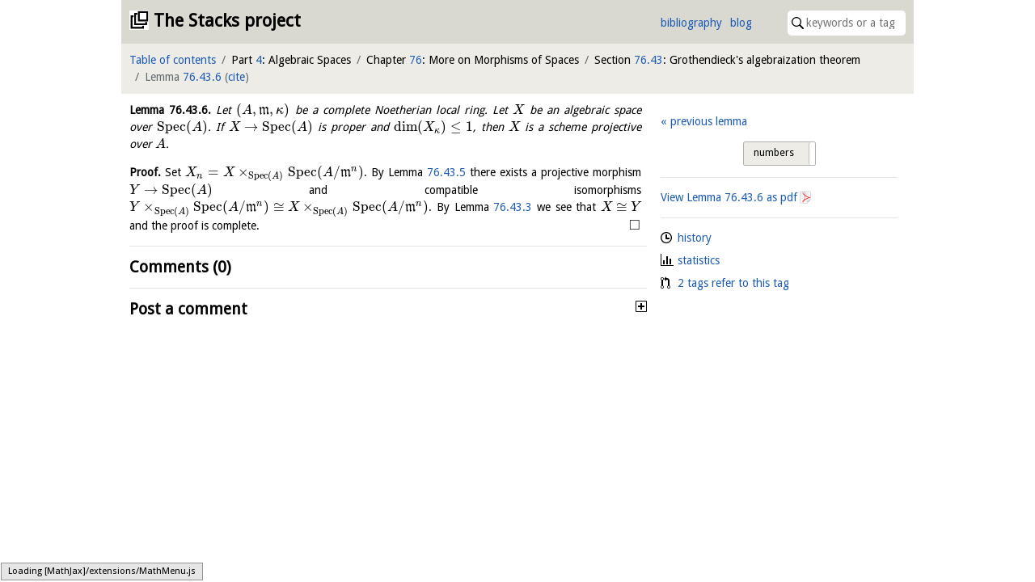

--- FILE ---
content_type: text/html; charset=utf-8
request_url: https://stacks.math.columbia.edu/tag/0AE7
body_size: 5533
content:
<!doctype html>
<html lang="en">
<head>



<meta charset="utf-8">
<meta name="viewport" content="width=device-width,initial-scale=1,user-scalable=no">
<meta name="theme-color" content="#d9d8d1">

<title>Lemma 76.43.6 (0AE7)&mdash;The Stacks project</title>

<meta name="description" content="an open source textbook and reference work on algebraic geometry">

<link rel="stylesheet" type="text/css" href="https://maxcdn.bootstrapcdn.com/bootstrap/4.0.0/css/bootstrap.min.css" integrity="sha384-Gn5384xqQ1aoWXA+058RXPxPg6fy4IWvTNh0E263XmFcJlSAwiGgFAW/dAiS6JXm" crossorigin="anonymous">

<link rel="stylesheet" type="text/css" href="/static/css/style.css">
<link rel="stylesheet" type="text/css" href="/static/css/print.css">

<script type="text/x-mathjax-config">
  MathJax.Hub.Config({
    extensions: ['tex2jax.js'],
    jax: ['input/TeX','output/HTML-CSS'],
    TeX: {
      extensions: ['AMSmath.js', 'AMSsymbols.js', '/static/XyJax/extensions/TeX/xypic.js'],
      Macros: {
        linebreak: ["", 1, ""],
        },
      TagSide: 'left'
    },
    tex2jax: {
      inlineMath: [['$','$']],
      displayMath: [ ['$$','$$'], ["\\[","\\]"] ],
    },
    'HTML-CSS': {
    	scale: 100,
	availableFonts: [],
    }
  });
</script>

<script type="text/javascript" async src="https://cdnjs.cloudflare.com/ajax/libs/mathjax/2.7.0/MathJax.js" integrity="sha384-crwIf/BuaWM9rM65iM+dWFldgQ1Un8jWZMuh3puxb8TOY9+linwLoI7ZHZT+aekW" crossorigin="anonymous"></script>

<script src="https://code.jquery.com/jquery-3.6.0.min.js" integrity="sha256-/xUj+3OJU5yExlq6GSYGSHk7tPXikynS7ogEvDej/m4=" crossorigin="anonymous"></script>
<script type="text/javascript" src="https://cdnjs.cloudflare.com/ajax/libs/popper.js/1.12.9/umd/popper.min.js" integrity="sha384-ApNbgh9B+Y1QKtv3Rn7W3mgPxhU9K/ScQsAP7hUibX39j7fakFPskvXusvfa0b4Q" crossorigin="anonymous"></script>
<script src="https://maxcdn.bootstrapcdn.com/bootstrap/4.0.0/js/bootstrap.min.js" integrity="sha384-JZR6Spejh4U02d8jOt6vLEHfe/JQGiRRSQQxSfFWpi1MquVdAyjUar5+76PVCmYl" crossorigin="anonymous"></script>

<link rel="stylesheet" type="text/css" href="https://gitcdn.github.io/bootstrap-toggle/2.2.2/css/bootstrap-toggle.min.css" integrity="sha384-yBEPaZw444dClEfen526Q6x4nwuzGO6PreKpbRVSLFCci3oYGE5DnD1pNsubCxYW" crossorigin="anonymous">
<script src="https://gitcdn.github.io/bootstrap-toggle/2.2.2/js/bootstrap-toggle.min.js" integrity="sha384-cd07Jx5KAMCf7qM+DveFKIzHXeCSYUrai+VWCPIXbYL7JraHMFL/IXaCKbLtsxyB" crossorigin="anonymous"></script>

<link rel="icon" type="image/vnd.microsoft.icon" href="/static/stacks.ico">
<link rel="shortcut icon" type="image/vnd.microsoft.icon" href="/static/stacks.ico">


  <script type="text/javascript" src="/static/js/toggle.js"></script>
  <script type="text/javascript" src="/static/js/comments.js"></script>

  <link rel="stylesheet" type="text/css" href="https://unpkg.com/easymde@2.0.1/dist/easymde.min.css" integrity="sha384-IRbzB9px0sfIx90vkN+geaX3F4LVcg/M+k5vmVkfjs5TnRX3MIhGS8Ma06ALKVYp" crossorigin="anonymous">
  <script src="https://unpkg.com/easymde@2.0.1/dist/easymde.min.js" integrity="sha384-v06sb0t0ToY1YRtVlfD/GCGpIZ/QHYyeH2Gzjvr0ZJI62/50DIzT8XRgQ6JvptVu" crossorigin="anonymous"></script>

  <link rel="stylesheet" type="text/css" href="https://cdn.jsdelivr.net/npm/jquery-bonsai@2.1.3/jquery.bonsai.css" integrity="sha384-8xTxM5sJRAUB0ckdBghB5am+aw+0kC5FfSUzMI+KI+UD8uBCNeSkdi8I1J4+Wjwu" crossorigin="anonymous">
  <script type="text/javascript" src="https://cdn.jsdelivr.net/npm/jquery-bonsai@2.1.3/jquery.bonsai.js" integrity="sha384-gE5xOW4MVOjJL1A2SbxwvQw/qet6h8Vdv06j3JQGhBW4d1H5hXYB12WsrUBgU439" crossorigin="anonymous"></script>


</head>

<body>
<div class="container-fluid bounded">
  <div id="first-bar" class="row topbar inner-top top">
    <header class="col">
      <h1><a href="/">The Stacks project</a></h1>
    </header>

    <nav id="header">
      <ul id="quicklinks">
        <li><a href="/bibliography">bibliography</a>
        <li><a href="https://www.math.columbia.edu/~dejong/wordpress/">blog</a>
      </ul>

      <form id="quicksearch" action="/search">
        <span id="search-icon"><img src="/static/images/search.svg"></span>
        <input type="search" name="query" size="16" placeholder="keywords or a tag" value="">
      </form>
    </nav>
  </div>

  <nav id="second-bar" class="row topbar sticky-top">
    
      <ul class="col-11 col-sm-11 col-md-11 col-lg-12 col-xl-12" id="crumbs">
        <li><a href="/browse">Table of contents</a></li>
        
  
  
    <li>Part <a href="/tag/0ELT" data-tag="0ELT">4</a>: Algebraic Spaces
    
  
    <li>Chapter <a href="/tag/049F" data-tag="049F">76</a>: More on Morphisms of Spaces
    
  
    <li>Section <a href="/tag/0A00" data-tag="0A00">76.43</a>: Grothendieck's algebraization theorem
    
  
    <li class="active">Lemma <a href="/tag/0AE7" data-tag="0AE7">76.43.6</a>
    <span id="citation">(<a href="/tag/0AE7/cite">cite</a>)</span>
  


      </ul>
    

    
      <div class="col-1 col-sm-1 col-md-1" id="burger">
        <input type="checkbox" id="burger-input"></input>

        <label id="burger-icon" for="burger-input">
          <span id="top-bun"></span>
          <span id="meat"></span>
          <span id="bottom-bun"></span>
        </label>

        <div id="burger-content">
          
  
  <div class="interaction">
    
  

  <ul class="neighbours">
  
    <li class="left"><a href="/tag/0E7R">previous lemma</a>
  
  
  </ul>
  <br style="clear:both">

  </div>

  
    <hr>

    <div class="information">
      
  <ul class="tag-info">
    <li class="tag-history"><a href="/tag/0AE7/history">history</a>
    <li class="tag-statistics"><a href="/tag/0AE7/statistics">statistics</a>
    
      <li class="tag-dependencies"><a href="/tag/0AE7/statistics#dependencies">2 tags refer to this tag</a>
    
  </ul>

    </div>
  


        </div>
      </div>
    

    
  </nav>

  <div class="row" id="content">
    <section id="main" class="col-xs-12 col-sm-12 col-md-12 col-lg-8 col-xl-8">
      
<div class="html" id="tag">
  

  

  

  <article class="env-lemma" id="0AE7">
  <p><a class="environment-identifier" href="/tag/0AE7">Lemma <span data-tag="0AE7">76.43.6</span>.</a> Let $(A, \mathfrak m, \kappa )$ be a complete Noetherian local ring. Let $X$ be an algebraic space over $\mathop{\mathrm{Spec}}(A)$. If $X \to \mathop{\mathrm{Spec}}(A)$ is proper and $\dim (X_\kappa ) \leq 1$, then $X$ is a scheme projective over $A$. </p>
</article><article class="env-proof">
    <p>
      <strong>Proof.</strong>
      Set $X_ n = X \times _{\mathop{\mathrm{Spec}}(A)} \mathop{\mathrm{Spec}}(A/\mathfrak m^ n)$. By Lemma <a href="/tag/0E7R" data-tag="0E7R">76.43.5</a> there exists a projective morphism $Y \to \mathop{\mathrm{Spec}}(A)$ and compatible isomorphisms $Y \times _{\mathop{\mathrm{Spec}}(A)} \mathop{\mathrm{Spec}}(A/\mathfrak m^ n) \cong X \times _{\mathop{\mathrm{Spec}}(A)} \mathop{\mathrm{Spec}}(A/\mathfrak m^ n)$. By Lemma <a href="/tag/0A4Z" data-tag="0A4Z">76.43.3</a> we see that $X \cong Y$ and the proof is complete. 
      <span class="qed">$\square$</span>
    </p>
</article>

  <script type="text/javascript">
$(document).ready(function() {
  // move extras from parent element to after environment name and number
  $("article a[data-toggle]").each(function(index, element) {
    $(element).insertAfter(($(element).parent().find("a.environment-identifier")));
  });

  $('article a[data-toggle="popover"]').popover()

  // render mathematics in popovers
  $("[data-toggle=popover]").on('shown.bs.popover', function () {
    MathJax.Hub.Queue(["Typeset", MathJax.Hub, $("div.popover-body").html()]);
  });
});
  </script>

  

  
</div>


<hr>

<section id="comments">
  <h2>Comments (0)</h2>

  

  
</section>

<hr>

<section id="post-comment">
  <h2>Post a comment</h2>
  <p>Your email address will not be published. Required fields are marked.
  <p>In your comment you can use <a href="/markdown">Markdown</a> and LaTeX style mathematics (enclose it like <code>$\pi$</code>). A preview option is available if you wish to see how it works out (just click on the eye in the toolbar).
  <noscript><p>Unfortunately JavaScript is disabled in your browser, so the comment preview function will not work.</p></noscript>

  <p>All contributions are licensed under the <a href="https://github.com/stacks/stacks-project/blob/master/COPYING">GNU Free Documentation License</a>.

  <form name="comment" id="comment-form" action="/post-comment" method="post">
    <label for="name">Name<sup>*</sup>:</label>
    <input type="text" name="name" id="name" required><br>

    <label for="mail">E-mail<sup>*</sup>:</label>
    <input type="email" name="mail" id="mail" required><br>

    <label for="site">Site:</label>
    <input type="url" name="site" id="site"><br>

    <label>Comment:</label>
    <textarea name="comment" id="comment-textarea" cols="80" rows="10" autocomplete="off" autocorrect="off" autocapitalize="off" spellcheck="false"></textarea>
    <script type="text/javascript">
var easymde = new EasyMDE({
  autosave: {
    enabled: true,
    delay: 1000,
    uniqueId: "comment-0AE7",
  },
  element: $("#comment")[0],
  forceSync: true,
  insertTexts: { link: ["\\ref{", "}"], table: ["$", "$"], image: ["\\begin{equation}\n", "\n\\end{equation}\n"] }, // we hack into these insertion methods, I couldn't figure out how to write your own...
  placeholder: "You can type your comment here, use the preview option to see what it will look like. If your comment is on a lemma, please leave your comment on the page of the lemma. Same with remarks, propositions, theorems, etc.",
  previewRender: function(plaintext, preview) {
    // deal with references
    plaintext = plaintext.replace(/\\ref\{([0-9A-Z]{4})\}/g, "<span class=\"tag\">[$1](/tag/$1)</span>");
    // deal with \[\] getting replaced to []
    plaintext = plaintext.replace(/\\\[/g, "\\begin{equation}");
    plaintext = plaintext.replace(/\\\]/g, "\\end{equation}");

    output = this.parent.markdown(plaintext);

    setTimeout(function() {
      preview.innerHTML = output;
      MathJax.Hub.Queue(["Typeset", MathJax.Hub]);
    }, 0);

    return "";
  },
  spellChecker: false,
  status: false,
  toolbar: [
    "link", {name: "inline", action: EasyMDE.drawTable, className: "fa fa-usd"}, {name: "block", action: EasyMDE.drawImage, className: "fa fa-square"}, "|",
    "bold", "italic", "|",
    "ordered-list", "unordered-list", "|",
    "preview"
  ],
});

// make sure to show tags, not numbers
var tagToggleHappened = false; // only do this once to not annoy the user too much
easymde.codemirror.on("change", function() {
  // if data-tag elements do not have tag attribute we need to make tags visible
  if (!$("*[data-tag]").hasClass("tag") && !tagToggleHappened)
    $("section#meta input.toggle").bootstrapToggle("toggle");
  tagToggleHappened = true;
});

// prevent form submit when the captcha isn't correct
// it's a bit silly to use HTML5 validation for this, as bots can figure that out
// also save the author information to localStorage
easymde.element.form.addEventListener("submit", function(event) {
  if ($("#check").val() != $("#hidden-tag").val()) {
    // explain captcha
    $("#captcha-message").toggle();

    // stop submit
    event.preventDefault();
    return false;
  }

  // save author information
  localStorage.setItem("name", $("input#name").val());
  localStorage.setItem("mail", $("input#mail").val());
  localStorage.setItem("site", $("input#site").val());
});
    </script>

    <p>In order to prevent bots from posting comments, we would like you to prove that you are human. You can do this by <em>filling in the name of the current tag</em> in the following input field. As a reminder, this is tag <span class="tag">0AE7</span>. Beware of the difference between the letter&nbsp;'<span class="tag">O</span>' and the digit&nbsp;'<span class="tag">0</span>'.</p>
    <!--<p>This <abbr title="Completely Automated Public Turing test to tell Computers and Humans Apart">captcha</abbr> seems more appropriate than the usual illegible gibberish, right?<br>-->
    <label for="check">Tag:</label>
    <input type="text" name="check" id="check" required autocomplete="off">
    <button type="submit" class="btn btn-primary">Post comment</button>
    <input type="hidden" name="tag" id="hidden-tag" value="0AE7"><br>

    <p id="captcha-message" style="display: none" class="alert alert-warning" role="alert">The tag you filled in for the captcha is wrong. You need to write <span class="tag">0AE7</span>, in case you are confused.</p>

    <script type="text/javascript">
// enter in captcha fields causes \ref to appear (?!)
$("input#check").on("keypress", function(e) {
  if (e.which == 13) {
    // always stop the event
    e.preventDefault();

    // perform clientside check as for actual submit
    if ($("#check").val() != $("#hidden-tag").val()) {
      // explain captcha
      $("#captcha-message").toggle();
    }
    else {
      $("form#comment-form").submit();
    }
  }
});
    </script>
  </form>
</section>




    </section>
	  <div class="col-lg-4 col-xl-4">
	    <section id="meta" class="row topbar sticky-top">
        
  
  <div class="interaction">
    
  

  <ul class="neighbours">
  
    <li class="left"><a href="/tag/0E7R">previous lemma</a>
  
  
  </ul>
  <br style="clear:both">

  </div>

  <hr>
  
    <a href="https://stacks.math.columbia.edu/download/spaces-more-morphisms.pdf#nameddest=0AE7">View Lemma <span data-tag="0AE7">76.43.6</span> as pdf</a>
  

  

    <hr>

    <div class="information">
      
  <ul class="tag-info">
    <li class="tag-history"><a href="/tag/0AE7/history">history</a>
    <li class="tag-statistics"><a href="/tag/0AE7/statistics">statistics</a>
    
      <li class="tag-dependencies"><a href="/tag/0AE7/statistics#dependencies">2 tags refer to this tag</a>
    
  </ul>

    </div>
  


      </section>
    </div>
  </div>
  <script type="text/javascript" src="https://maxcdn.bootstrapcdn.com/bootstrap/4.0.0-beta.2/js/bootstrap.bundle.min.js" integrity="sha384-3ziFidFTgxJXHMDttyPJKDuTlmxJlwbSkojudK/CkRqKDOmeSbN6KLrGdrBQnT2n" crossorigin="anonymous"></script>
</div>
</body>
</html>

--- FILE ---
content_type: text/javascript; charset=utf-8
request_url: https://stacks.math.columbia.edu/static/js/comments.js
body_size: 323
content:
$(document).ready(function() {
  // toggle for comments
  $("section#post-comment h2 ~ *").toggle();
  $("section#post-comment > h2").css("cursor", "pointer");
  $("section#post-comment h2").addClass("hidden");

  $("section#post-comment h2").on("click", function() {
    $("section#post-comment h2").toggleClass("hidden");
    $("section#post-comment h2 ~ *").toggle();

    localStorage.setItem("comment-visible", !($("section#post-comment h2").hasClass("hidden")));
  });

  if (localStorage.getItem("comment-visible") == "true")
    $("section#post-comment h2").click();

  // read author information from local storage
  $("input#name").val(localStorage.getItem("name"));
  $("input#mail").val(localStorage.getItem("mail"));
  $("input#site").val(localStorage.getItem("site"));
});



--- FILE ---
content_type: application/javascript; charset=utf-8
request_url: https://cdnjs.cloudflare.com/ajax/libs/mathjax/2.7.0/jax/output/HTML-CSS/fonts/TeX/Fraktur/Regular/Main.js?V=2.7.0
body_size: -159
content:
/*
 *  /MathJax/jax/output/HTML-CSS/fonts/TeX/Fraktur/Regular/Main.js
 *
 *  Copyright (c) 2009-2016 The MathJax Consortium
 *
 *  Licensed under the Apache License, Version 2.0 (the "License");
 *  you may not use this file except in compliance with the License.
 *  You may obtain a copy of the License at
 *
 *      http://www.apache.org/licenses/LICENSE-2.0
 *
 *  Unless required by applicable law or agreed to in writing, software
 *  distributed under the License is distributed on an "AS IS" BASIS,
 *  WITHOUT WARRANTIES OR CONDITIONS OF ANY KIND, either express or implied.
 *  See the License for the specific language governing permissions and
 *  limitations under the License.
 */

MathJax.OutputJax["HTML-CSS"].FONTDATA.FONTS.MathJax_Fraktur={directory:"Fraktur/Regular",family:"MathJax_Fraktur",testString:"MathJax Fraktur",Ranges:[[0,127,"BasicLatin"],[128,57343,"Other"],[58112,58128,"PUA"]]};MathJax.Callback.Queue(["initFont",MathJax.OutputJax["HTML-CSS"],"MathJax_Fraktur"],["loadComplete",MathJax.Ajax,MathJax.OutputJax["HTML-CSS"].fontDir+"/Fraktur/Regular/Main.js"]);


--- FILE ---
content_type: application/javascript; charset=utf-8
request_url: https://cdnjs.cloudflare.com/ajax/libs/mathjax/2.7.0/jax/output/HTML-CSS/fonts/TeX/Main/Regular/GeometricShapes.js?V=2.7.0
body_size: -195
content:
/*
 *  /MathJax/jax/output/HTML-CSS/fonts/TeX/Main/Regular/GeometricShapes.js
 *
 *  Copyright (c) 2009-2016 The MathJax Consortium
 *
 *  Licensed under the Apache License, Version 2.0 (the "License");
 *  you may not use this file except in compliance with the License.
 *  You may obtain a copy of the License at
 *
 *      http://www.apache.org/licenses/LICENSE-2.0
 *
 *  Unless required by applicable law or agreed to in writing, software
 *  distributed under the License is distributed on an "AS IS" BASIS,
 *  WITHOUT WARRANTIES OR CONDITIONS OF ANY KIND, either express or implied.
 *  See the License for the specific language governing permissions and
 *  limitations under the License.
 */

MathJax.Hub.Insert(MathJax.OutputJax["HTML-CSS"].FONTDATA.FONTS.MathJax_Main,{9651:[716,0,889,59,828],9657:[505,5,500,26,474],9661:[500,215,889,59,828],9667:[505,5,500,26,473],9711:[715,215,1000,56,944]});MathJax.Ajax.loadComplete(MathJax.OutputJax["HTML-CSS"].fontDir+"/Main/Regular/GeometricShapes.js");
